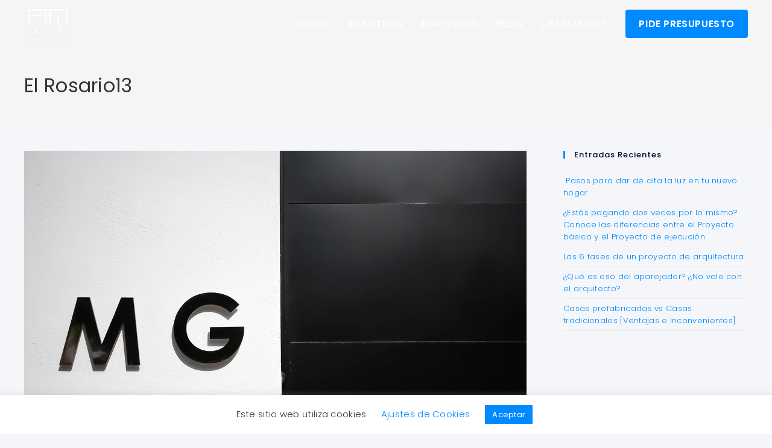

--- FILE ---
content_type: text/css
request_url: https://arturomontilla.com/wp-content/uploads/elementor/css/post-5383.css?ver=1768375674
body_size: 1177
content:
.elementor-5383 .elementor-element.elementor-element-7179c830 > .elementor-container{max-width:1200px;}.elementor-5383 .elementor-element.elementor-element-7179c830{margin-top:150px;margin-bottom:0px;padding:0px 0px 100px 0px;}.elementor-5383 .elementor-element.elementor-element-47704aad:not(.elementor-motion-effects-element-type-background) > .elementor-widget-wrap, .elementor-5383 .elementor-element.elementor-element-47704aad > .elementor-widget-wrap > .elementor-motion-effects-container > .elementor-motion-effects-layer{background-color:#08EAD3;background-image:url("https://arturomontilla.com/wp-content/uploads/2022/01/bgftr.jpeg");background-position:center center;}.elementor-5383 .elementor-element.elementor-element-47704aad > .elementor-element-populated >  .elementor-background-overlay{background-color:transparent;background-image:linear-gradient(40deg, var( --e-global-color-secondary ) 77%, var( --e-global-color-primary ) 89%);opacity:0.95;}.elementor-5383 .elementor-element.elementor-element-47704aad > .elementor-element-populated, .elementor-5383 .elementor-element.elementor-element-47704aad > .elementor-element-populated > .elementor-background-overlay, .elementor-5383 .elementor-element.elementor-element-47704aad > .elementor-background-slideshow{border-radius:0px 0px 0px 0px;}.elementor-5383 .elementor-element.elementor-element-47704aad > .elementor-element-populated{transition:background 0.3s, border 0.3s, border-radius 0.3s, box-shadow 0.3s;margin:0px 0px 0px 0px;--e-column-margin-right:0px;--e-column-margin-left:0px;padding:50px 50px 50px 50px;}.elementor-5383 .elementor-element.elementor-element-47704aad > .elementor-element-populated > .elementor-background-overlay{transition:background 0.3s, border-radius 0.3s, opacity 0.3s;}.elementor-5383 .elementor-element.elementor-element-47704aad{z-index:1;}.elementor-5383 .elementor-element.elementor-element-2de84bdf > .elementor-widget-container{padding:0px 100px 0px 100px;}.elementor-5383 .elementor-element.elementor-element-2de84bdf{text-align:center;}.elementor-5383 .elementor-element.elementor-element-2de84bdf .elementor-heading-title{font-size:45px;font-weight:600;line-height:1.2em;color:#FFFFFF;}.elementor-5383 .elementor-element.elementor-element-793d3983 > .elementor-widget-container{margin:0px 0px -20px 0px;padding:0px 0px 0px 0px;}.elementor-5383 .elementor-element.elementor-element-793d3983{text-align:center;color:#FFFFFF;}.elementor-5383 .elementor-element.elementor-element-25c66a8a .elementor-button{background-color:var( --e-global-color-primary );font-size:16px;font-weight:600;text-transform:uppercase;fill:#FFFFFF;color:#FFFFFF;border-radius:0px 0px 0px 0px;}.elementor-5383 .elementor-element.elementor-element-25c66a8a > .elementor-widget-container{margin:20px 0px 0px 0px;}.elementor-5383 .elementor-element.elementor-element-25c66a8a .elementor-button:hover, .elementor-5383 .elementor-element.elementor-element-25c66a8a .elementor-button:focus{color:#FFFFFF;border-color:#3E4855;}.elementor-5383 .elementor-element.elementor-element-25c66a8a .elementor-button:hover svg, .elementor-5383 .elementor-element.elementor-element-25c66a8a .elementor-button:focus svg{fill:#FFFFFF;}.elementor-5383 .elementor-element.elementor-element-13febe37:not(.elementor-motion-effects-element-type-background), .elementor-5383 .elementor-element.elementor-element-13febe37 > .elementor-motion-effects-container > .elementor-motion-effects-layer{background-color:var( --e-global-color-secondary );}.elementor-5383 .elementor-element.elementor-element-13febe37 > .elementor-container{max-width:1200px;}.elementor-5383 .elementor-element.elementor-element-13febe37{transition:background 0.3s, border 0.3s, border-radius 0.3s, box-shadow 0.3s;margin-top:0px;margin-bottom:0px;padding:30px 0px 30px 0px;}.elementor-5383 .elementor-element.elementor-element-13febe37 > .elementor-background-overlay{transition:background 0.3s, border-radius 0.3s, opacity 0.3s;}.elementor-bc-flex-widget .elementor-5383 .elementor-element.elementor-element-600006b2.elementor-column .elementor-widget-wrap{align-items:center;}.elementor-5383 .elementor-element.elementor-element-600006b2.elementor-column.elementor-element[data-element_type="column"] > .elementor-widget-wrap.elementor-element-populated{align-content:center;align-items:center;}.elementor-5383 .elementor-element.elementor-element-600006b2 > .elementor-element-populated{margin:0px 0px 0px 0px;--e-column-margin-right:0px;--e-column-margin-left:0px;padding:0px 0px 0px 0px;}.elementor-5383 .elementor-element.elementor-element-4938a19a .elementor-heading-title{font-size:15px;color:#FFFFFF;}.elementor-bc-flex-widget .elementor-5383 .elementor-element.elementor-element-11554da9.elementor-column .elementor-widget-wrap{align-items:center;}.elementor-5383 .elementor-element.elementor-element-11554da9.elementor-column.elementor-element[data-element_type="column"] > .elementor-widget-wrap.elementor-element-populated{align-content:center;align-items:center;}.elementor-5383 .elementor-element.elementor-element-11554da9 > .elementor-element-populated{margin:0px 0px 0px 0px;--e-column-margin-right:0px;--e-column-margin-left:0px;padding:0px 0px 0px 0px;}.elementor-5383 .elementor-element.elementor-element-5ed4b95a > .elementor-widget-container{margin:0px 0px -20px 0px;}.elementor-5383 .elementor-element.elementor-element-5ed4b95a{text-align:end;font-size:15px;color:#F7DA66;}.elementor-theme-builder-content-area{height:400px;}.elementor-location-header:before, .elementor-location-footer:before{content:"";display:table;clear:both;}@media(max-width:1024px){.elementor-5383 .elementor-element.elementor-element-7179c830{margin-top:90px;margin-bottom:0px;padding:0px 50px 90px 50px;}.elementor-5383 .elementor-element.elementor-element-47704aad > .elementor-element-populated{margin:0px 0px 0px 0px;--e-column-margin-right:0px;--e-column-margin-left:0px;}.elementor-5383 .elementor-element.elementor-element-2de84bdf > .elementor-widget-container{margin:0px 0px 0px 0px;padding:0px 0px 0px 0px;}.elementor-5383 .elementor-element.elementor-element-2de84bdf{text-align:center;}.elementor-5383 .elementor-element.elementor-element-2de84bdf .elementor-heading-title{font-size:35px;}.elementor-5383 .elementor-element.elementor-element-793d3983{text-align:center;}.elementor-5383 .elementor-element.elementor-element-13febe37{margin-top:0px;margin-bottom:0px;padding:30px 50px 30px 50px;}.elementor-bc-flex-widget .elementor-5383 .elementor-element.elementor-element-11554da9.elementor-column .elementor-widget-wrap{align-items:center;}.elementor-5383 .elementor-element.elementor-element-11554da9.elementor-column.elementor-element[data-element_type="column"] > .elementor-widget-wrap.elementor-element-populated{align-content:center;align-items:center;}.elementor-5383 .elementor-element.elementor-element-5ed4b95a{text-align:end;font-size:11px;}}@media(max-width:767px){.elementor-5383 .elementor-element.elementor-element-7179c830{margin-top:60px;margin-bottom:0px;padding:0px 30px 60px 30px;}.elementor-5383 .elementor-element.elementor-element-47704aad > .elementor-element-populated{margin:0px 0px 0px 0px;--e-column-margin-right:0px;--e-column-margin-left:0px;padding:25px 25px 25px 25px;}.elementor-5383 .elementor-element.elementor-element-2de84bdf > .elementor-widget-container{margin:0px 0px 0px 0px;padding:0px 0px 0px 0px;}.elementor-5383 .elementor-element.elementor-element-2de84bdf{text-align:center;}.elementor-5383 .elementor-element.elementor-element-2de84bdf .elementor-heading-title{font-size:25px;line-height:1.2em;}.elementor-5383 .elementor-element.elementor-element-793d3983 > .elementor-widget-container{padding:0px 0px 0px 0px;}.elementor-5383 .elementor-element.elementor-element-793d3983{text-align:center;}.elementor-5383 .elementor-element.elementor-element-25c66a8a > .elementor-widget-container{margin:0px 0px 0px 0px;}.elementor-5383 .elementor-element.elementor-element-25c66a8a .elementor-button{font-size:15px;line-height:1.2em;}.elementor-5383 .elementor-element.elementor-element-13febe37{padding:30px 30px 30px 30px;}.elementor-5383 .elementor-element.elementor-element-4938a19a{text-align:center;}.elementor-5383 .elementor-element.elementor-element-11554da9 > .elementor-element-populated{margin:10px 0px 0px 0px;--e-column-margin-right:0px;--e-column-margin-left:0px;}.elementor-5383 .elementor-element.elementor-element-5ed4b95a{text-align:center;font-size:11px;}}